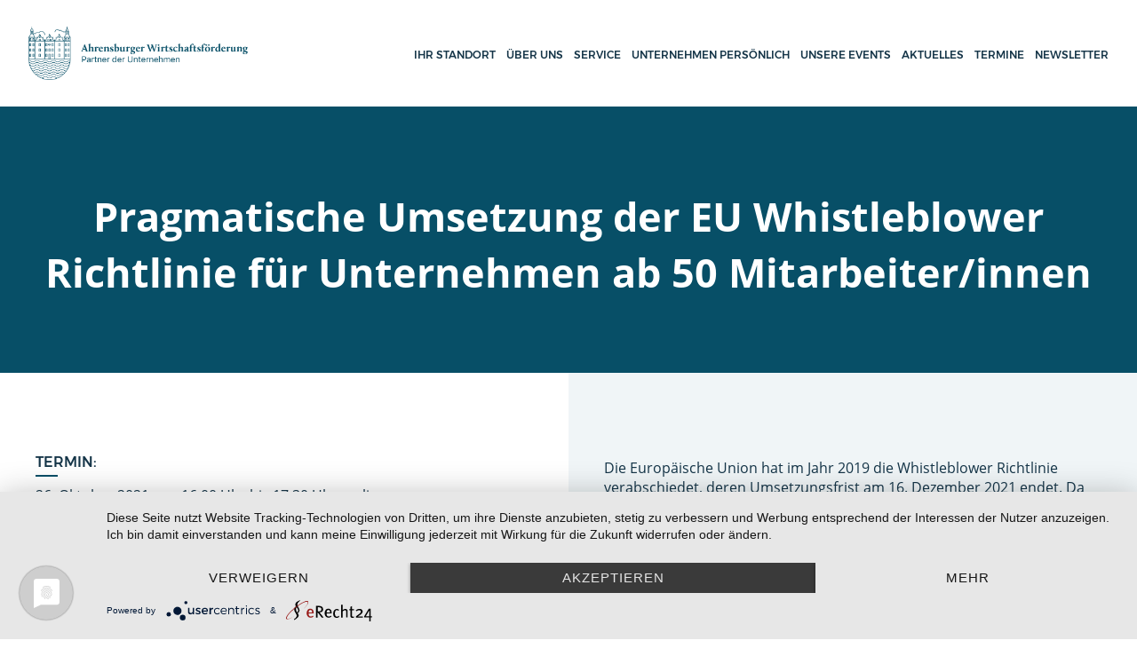

--- FILE ---
content_type: text/html; charset=UTF-8
request_url: https://www.wirtschaftsfoerderung-ahrensburg.de/termin/pragmatische-umsetzung-der-eu-whistleblower-richtlinie-fuer-unternehmen-ab-50-mitarbeiter-innen/
body_size: 105106
content:
<!DOCTYPE html><html lang="de"><head><meta charset="UTF-8"><meta name="viewport" content="width=device-width, initial-scale=1"><link rel="profile" href="https://gmpg.org/xfn/11"><meta name='robots' content='index, follow, max-image-preview:large, max-snippet:-1, max-video-preview:-1' /><link media="all" href="https://www.wirtschaftsfoerderung-ahrensburg.de/wp-content/cache/autoptimize/css/autoptimize_763c9d5b74318a9afd6981b819962cc4.css" rel="stylesheet"><title>Pragmatische Umsetzung der EU Whistleblower Richtlinie für Unternehmen ab 50 Mitarbeiter/innen - Die Wirtschaftsförderung Ahrensburg</title><link rel="canonical" href="https://www.wirtschaftsfoerderung-ahrensburg.de/termin/pragmatische-umsetzung-der-eu-whistleblower-richtlinie-fuer-unternehmen-ab-50-mitarbeiter-innen/" /><meta property="og:locale" content="de_DE" /><meta property="og:type" content="article" /><meta property="og:title" content="Pragmatische Umsetzung der EU Whistleblower Richtlinie für Unternehmen ab 50 Mitarbeiter/innen - Die Wirtschaftsförderung Ahrensburg" /><meta property="og:description" content="Die Europäische Union hat im Jahr 2019 die Whistleblower Richtlinie verabschiedet, deren Umsetzungsfrist am 16. Dezember 2021 endet. Da die Richtlinie in weiten Teilen unbedingt und unmittelbar wirkt, sind Unternehmen..." /><meta property="og:url" content="https://www.wirtschaftsfoerderung-ahrensburg.de/termin/pragmatische-umsetzung-der-eu-whistleblower-richtlinie-fuer-unternehmen-ab-50-mitarbeiter-innen/" /><meta property="og:site_name" content="Die Wirtschaftsförderung Ahrensburg" /><meta property="article:modified_time" content="2021-09-20T09:53:37+00:00" /><meta name="twitter:card" content="summary_large_image" /><meta name="twitter:label1" content="Geschätzte Lesezeit" /><meta name="twitter:data1" content="1 Minute" /> <script type="application/ld+json" class="yoast-schema-graph">{"@context":"https://schema.org","@graph":[{"@type":"WebPage","@id":"https://www.wirtschaftsfoerderung-ahrensburg.de/termin/pragmatische-umsetzung-der-eu-whistleblower-richtlinie-fuer-unternehmen-ab-50-mitarbeiter-innen/","url":"https://www.wirtschaftsfoerderung-ahrensburg.de/termin/pragmatische-umsetzung-der-eu-whistleblower-richtlinie-fuer-unternehmen-ab-50-mitarbeiter-innen/","name":"Pragmatische Umsetzung der EU Whistleblower Richtlinie für Unternehmen ab 50 Mitarbeiter/innen - Die Wirtschaftsförderung Ahrensburg","isPartOf":{"@id":"https://www.wirtschaftsfoerderung-ahrensburg.de/#website"},"datePublished":"2021-09-20T09:53:33+00:00","dateModified":"2021-09-20T09:53:37+00:00","breadcrumb":{"@id":"https://www.wirtschaftsfoerderung-ahrensburg.de/termin/pragmatische-umsetzung-der-eu-whistleblower-richtlinie-fuer-unternehmen-ab-50-mitarbeiter-innen/#breadcrumb"},"inLanguage":"de","potentialAction":[{"@type":"ReadAction","target":["https://www.wirtschaftsfoerderung-ahrensburg.de/termin/pragmatische-umsetzung-der-eu-whistleblower-richtlinie-fuer-unternehmen-ab-50-mitarbeiter-innen/"]}]},{"@type":"BreadcrumbList","@id":"https://www.wirtschaftsfoerderung-ahrensburg.de/termin/pragmatische-umsetzung-der-eu-whistleblower-richtlinie-fuer-unternehmen-ab-50-mitarbeiter-innen/#breadcrumb","itemListElement":[{"@type":"ListItem","position":1,"name":"Startseite","item":"https://www.wirtschaftsfoerderung-ahrensburg.de/"},{"@type":"ListItem","position":2,"name":"Pragmatische Umsetzung der EU Whistleblower Richtlinie für Unternehmen ab 50 Mitarbeiter/innen"}]},{"@type":"WebSite","@id":"https://www.wirtschaftsfoerderung-ahrensburg.de/#website","url":"https://www.wirtschaftsfoerderung-ahrensburg.de/","name":"Die Wirtschaftsförderung Ahrensburg","description":"","potentialAction":[{"@type":"SearchAction","target":{"@type":"EntryPoint","urlTemplate":"https://www.wirtschaftsfoerderung-ahrensburg.de/?s={search_term_string}"},"query-input":{"@type":"PropertyValueSpecification","valueRequired":true,"valueName":"search_term_string"}}],"inLanguage":"de"}]}</script> <link rel="alternate" type="application/rss+xml" title="Die Wirtschaftsförderung Ahrensburg &raquo; Feed" href="https://www.wirtschaftsfoerderung-ahrensburg.de/feed/" /><link rel="alternate" type="application/rss+xml" title="Die Wirtschaftsförderung Ahrensburg &raquo; Kommentar-Feed" href="https://www.wirtschaftsfoerderung-ahrensburg.de/comments/feed/" /><link rel="alternate" title="oEmbed (JSON)" type="application/json+oembed" href="https://www.wirtschaftsfoerderung-ahrensburg.de/wp-json/oembed/1.0/embed?url=https%3A%2F%2Fwww.wirtschaftsfoerderung-ahrensburg.de%2Ftermin%2Fpragmatische-umsetzung-der-eu-whistleblower-richtlinie-fuer-unternehmen-ab-50-mitarbeiter-innen%2F" /><link rel="alternate" title="oEmbed (XML)" type="text/xml+oembed" href="https://www.wirtschaftsfoerderung-ahrensburg.de/wp-json/oembed/1.0/embed?url=https%3A%2F%2Fwww.wirtschaftsfoerderung-ahrensburg.de%2Ftermin%2Fpragmatische-umsetzung-der-eu-whistleblower-richtlinie-fuer-unternehmen-ab-50-mitarbeiter-innen%2F&#038;format=xml" /><style id='wp-img-auto-sizes-contain-inline-css' type='text/css'>img:is([sizes=auto i],[sizes^="auto," i]){contain-intrinsic-size:3000px 1500px}
/*# sourceURL=wp-img-auto-sizes-contain-inline-css */</style><style id='wp-emoji-styles-inline-css' type='text/css'>img.wp-smiley, img.emoji {
		display: inline !important;
		border: none !important;
		box-shadow: none !important;
		height: 1em !important;
		width: 1em !important;
		margin: 0 0.07em !important;
		vertical-align: -0.1em !important;
		background: none !important;
		padding: 0 !important;
	}
/*# sourceURL=wp-emoji-styles-inline-css */</style><style id='wp-block-library-inline-css' type='text/css'>:root{--wp-block-synced-color:#7a00df;--wp-block-synced-color--rgb:122,0,223;--wp-bound-block-color:var(--wp-block-synced-color);--wp-editor-canvas-background:#ddd;--wp-admin-theme-color:#007cba;--wp-admin-theme-color--rgb:0,124,186;--wp-admin-theme-color-darker-10:#006ba1;--wp-admin-theme-color-darker-10--rgb:0,107,160.5;--wp-admin-theme-color-darker-20:#005a87;--wp-admin-theme-color-darker-20--rgb:0,90,135;--wp-admin-border-width-focus:2px}@media (min-resolution:192dpi){:root{--wp-admin-border-width-focus:1.5px}}.wp-element-button{cursor:pointer}:root .has-very-light-gray-background-color{background-color:#eee}:root .has-very-dark-gray-background-color{background-color:#313131}:root .has-very-light-gray-color{color:#eee}:root .has-very-dark-gray-color{color:#313131}:root .has-vivid-green-cyan-to-vivid-cyan-blue-gradient-background{background:linear-gradient(135deg,#00d084,#0693e3)}:root .has-purple-crush-gradient-background{background:linear-gradient(135deg,#34e2e4,#4721fb 50%,#ab1dfe)}:root .has-hazy-dawn-gradient-background{background:linear-gradient(135deg,#faaca8,#dad0ec)}:root .has-subdued-olive-gradient-background{background:linear-gradient(135deg,#fafae1,#67a671)}:root .has-atomic-cream-gradient-background{background:linear-gradient(135deg,#fdd79a,#004a59)}:root .has-nightshade-gradient-background{background:linear-gradient(135deg,#330968,#31cdcf)}:root .has-midnight-gradient-background{background:linear-gradient(135deg,#020381,#2874fc)}:root{--wp--preset--font-size--normal:16px;--wp--preset--font-size--huge:42px}.has-regular-font-size{font-size:1em}.has-larger-font-size{font-size:2.625em}.has-normal-font-size{font-size:var(--wp--preset--font-size--normal)}.has-huge-font-size{font-size:var(--wp--preset--font-size--huge)}.has-text-align-center{text-align:center}.has-text-align-left{text-align:left}.has-text-align-right{text-align:right}.has-fit-text{white-space:nowrap!important}#end-resizable-editor-section{display:none}.aligncenter{clear:both}.items-justified-left{justify-content:flex-start}.items-justified-center{justify-content:center}.items-justified-right{justify-content:flex-end}.items-justified-space-between{justify-content:space-between}.screen-reader-text{border:0;clip-path:inset(50%);height:1px;margin:-1px;overflow:hidden;padding:0;position:absolute;width:1px;word-wrap:normal!important}.screen-reader-text:focus{background-color:#ddd;clip-path:none;color:#444;display:block;font-size:1em;height:auto;left:5px;line-height:normal;padding:15px 23px 14px;text-decoration:none;top:5px;width:auto;z-index:100000}html :where(.has-border-color){border-style:solid}html :where([style*=border-top-color]){border-top-style:solid}html :where([style*=border-right-color]){border-right-style:solid}html :where([style*=border-bottom-color]){border-bottom-style:solid}html :where([style*=border-left-color]){border-left-style:solid}html :where([style*=border-width]){border-style:solid}html :where([style*=border-top-width]){border-top-style:solid}html :where([style*=border-right-width]){border-right-style:solid}html :where([style*=border-bottom-width]){border-bottom-style:solid}html :where([style*=border-left-width]){border-left-style:solid}html :where(img[class*=wp-image-]){height:auto;max-width:100%}:where(figure){margin:0 0 1em}html :where(.is-position-sticky){--wp-admin--admin-bar--position-offset:var(--wp-admin--admin-bar--height,0px)}@media screen and (max-width:600px){html :where(.is-position-sticky){--wp-admin--admin-bar--position-offset:0px}}

/*# sourceURL=wp-block-library-inline-css */</style><style id='global-styles-inline-css' type='text/css'>:root{--wp--preset--aspect-ratio--square: 1;--wp--preset--aspect-ratio--4-3: 4/3;--wp--preset--aspect-ratio--3-4: 3/4;--wp--preset--aspect-ratio--3-2: 3/2;--wp--preset--aspect-ratio--2-3: 2/3;--wp--preset--aspect-ratio--16-9: 16/9;--wp--preset--aspect-ratio--9-16: 9/16;--wp--preset--color--black: #000000;--wp--preset--color--cyan-bluish-gray: #abb8c3;--wp--preset--color--white: #ffffff;--wp--preset--color--pale-pink: #f78da7;--wp--preset--color--vivid-red: #cf2e2e;--wp--preset--color--luminous-vivid-orange: #ff6900;--wp--preset--color--luminous-vivid-amber: #fcb900;--wp--preset--color--light-green-cyan: #7bdcb5;--wp--preset--color--vivid-green-cyan: #00d084;--wp--preset--color--pale-cyan-blue: #8ed1fc;--wp--preset--color--vivid-cyan-blue: #0693e3;--wp--preset--color--vivid-purple: #9b51e0;--wp--preset--gradient--vivid-cyan-blue-to-vivid-purple: linear-gradient(135deg,rgb(6,147,227) 0%,rgb(155,81,224) 100%);--wp--preset--gradient--light-green-cyan-to-vivid-green-cyan: linear-gradient(135deg,rgb(122,220,180) 0%,rgb(0,208,130) 100%);--wp--preset--gradient--luminous-vivid-amber-to-luminous-vivid-orange: linear-gradient(135deg,rgb(252,185,0) 0%,rgb(255,105,0) 100%);--wp--preset--gradient--luminous-vivid-orange-to-vivid-red: linear-gradient(135deg,rgb(255,105,0) 0%,rgb(207,46,46) 100%);--wp--preset--gradient--very-light-gray-to-cyan-bluish-gray: linear-gradient(135deg,rgb(238,238,238) 0%,rgb(169,184,195) 100%);--wp--preset--gradient--cool-to-warm-spectrum: linear-gradient(135deg,rgb(74,234,220) 0%,rgb(151,120,209) 20%,rgb(207,42,186) 40%,rgb(238,44,130) 60%,rgb(251,105,98) 80%,rgb(254,248,76) 100%);--wp--preset--gradient--blush-light-purple: linear-gradient(135deg,rgb(255,206,236) 0%,rgb(152,150,240) 100%);--wp--preset--gradient--blush-bordeaux: linear-gradient(135deg,rgb(254,205,165) 0%,rgb(254,45,45) 50%,rgb(107,0,62) 100%);--wp--preset--gradient--luminous-dusk: linear-gradient(135deg,rgb(255,203,112) 0%,rgb(199,81,192) 50%,rgb(65,88,208) 100%);--wp--preset--gradient--pale-ocean: linear-gradient(135deg,rgb(255,245,203) 0%,rgb(182,227,212) 50%,rgb(51,167,181) 100%);--wp--preset--gradient--electric-grass: linear-gradient(135deg,rgb(202,248,128) 0%,rgb(113,206,126) 100%);--wp--preset--gradient--midnight: linear-gradient(135deg,rgb(2,3,129) 0%,rgb(40,116,252) 100%);--wp--preset--font-size--small: 13px;--wp--preset--font-size--medium: 20px;--wp--preset--font-size--large: 36px;--wp--preset--font-size--x-large: 42px;--wp--preset--spacing--20: 0.44rem;--wp--preset--spacing--30: 0.67rem;--wp--preset--spacing--40: 1rem;--wp--preset--spacing--50: 1.5rem;--wp--preset--spacing--60: 2.25rem;--wp--preset--spacing--70: 3.38rem;--wp--preset--spacing--80: 5.06rem;--wp--preset--shadow--natural: 6px 6px 9px rgba(0, 0, 0, 0.2);--wp--preset--shadow--deep: 12px 12px 50px rgba(0, 0, 0, 0.4);--wp--preset--shadow--sharp: 6px 6px 0px rgba(0, 0, 0, 0.2);--wp--preset--shadow--outlined: 6px 6px 0px -3px rgb(255, 255, 255), 6px 6px rgb(0, 0, 0);--wp--preset--shadow--crisp: 6px 6px 0px rgb(0, 0, 0);}:where(.is-layout-flex){gap: 0.5em;}:where(.is-layout-grid){gap: 0.5em;}body .is-layout-flex{display: flex;}.is-layout-flex{flex-wrap: wrap;align-items: center;}.is-layout-flex > :is(*, div){margin: 0;}body .is-layout-grid{display: grid;}.is-layout-grid > :is(*, div){margin: 0;}:where(.wp-block-columns.is-layout-flex){gap: 2em;}:where(.wp-block-columns.is-layout-grid){gap: 2em;}:where(.wp-block-post-template.is-layout-flex){gap: 1.25em;}:where(.wp-block-post-template.is-layout-grid){gap: 1.25em;}.has-black-color{color: var(--wp--preset--color--black) !important;}.has-cyan-bluish-gray-color{color: var(--wp--preset--color--cyan-bluish-gray) !important;}.has-white-color{color: var(--wp--preset--color--white) !important;}.has-pale-pink-color{color: var(--wp--preset--color--pale-pink) !important;}.has-vivid-red-color{color: var(--wp--preset--color--vivid-red) !important;}.has-luminous-vivid-orange-color{color: var(--wp--preset--color--luminous-vivid-orange) !important;}.has-luminous-vivid-amber-color{color: var(--wp--preset--color--luminous-vivid-amber) !important;}.has-light-green-cyan-color{color: var(--wp--preset--color--light-green-cyan) !important;}.has-vivid-green-cyan-color{color: var(--wp--preset--color--vivid-green-cyan) !important;}.has-pale-cyan-blue-color{color: var(--wp--preset--color--pale-cyan-blue) !important;}.has-vivid-cyan-blue-color{color: var(--wp--preset--color--vivid-cyan-blue) !important;}.has-vivid-purple-color{color: var(--wp--preset--color--vivid-purple) !important;}.has-black-background-color{background-color: var(--wp--preset--color--black) !important;}.has-cyan-bluish-gray-background-color{background-color: var(--wp--preset--color--cyan-bluish-gray) !important;}.has-white-background-color{background-color: var(--wp--preset--color--white) !important;}.has-pale-pink-background-color{background-color: var(--wp--preset--color--pale-pink) !important;}.has-vivid-red-background-color{background-color: var(--wp--preset--color--vivid-red) !important;}.has-luminous-vivid-orange-background-color{background-color: var(--wp--preset--color--luminous-vivid-orange) !important;}.has-luminous-vivid-amber-background-color{background-color: var(--wp--preset--color--luminous-vivid-amber) !important;}.has-light-green-cyan-background-color{background-color: var(--wp--preset--color--light-green-cyan) !important;}.has-vivid-green-cyan-background-color{background-color: var(--wp--preset--color--vivid-green-cyan) !important;}.has-pale-cyan-blue-background-color{background-color: var(--wp--preset--color--pale-cyan-blue) !important;}.has-vivid-cyan-blue-background-color{background-color: var(--wp--preset--color--vivid-cyan-blue) !important;}.has-vivid-purple-background-color{background-color: var(--wp--preset--color--vivid-purple) !important;}.has-black-border-color{border-color: var(--wp--preset--color--black) !important;}.has-cyan-bluish-gray-border-color{border-color: var(--wp--preset--color--cyan-bluish-gray) !important;}.has-white-border-color{border-color: var(--wp--preset--color--white) !important;}.has-pale-pink-border-color{border-color: var(--wp--preset--color--pale-pink) !important;}.has-vivid-red-border-color{border-color: var(--wp--preset--color--vivid-red) !important;}.has-luminous-vivid-orange-border-color{border-color: var(--wp--preset--color--luminous-vivid-orange) !important;}.has-luminous-vivid-amber-border-color{border-color: var(--wp--preset--color--luminous-vivid-amber) !important;}.has-light-green-cyan-border-color{border-color: var(--wp--preset--color--light-green-cyan) !important;}.has-vivid-green-cyan-border-color{border-color: var(--wp--preset--color--vivid-green-cyan) !important;}.has-pale-cyan-blue-border-color{border-color: var(--wp--preset--color--pale-cyan-blue) !important;}.has-vivid-cyan-blue-border-color{border-color: var(--wp--preset--color--vivid-cyan-blue) !important;}.has-vivid-purple-border-color{border-color: var(--wp--preset--color--vivid-purple) !important;}.has-vivid-cyan-blue-to-vivid-purple-gradient-background{background: var(--wp--preset--gradient--vivid-cyan-blue-to-vivid-purple) !important;}.has-light-green-cyan-to-vivid-green-cyan-gradient-background{background: var(--wp--preset--gradient--light-green-cyan-to-vivid-green-cyan) !important;}.has-luminous-vivid-amber-to-luminous-vivid-orange-gradient-background{background: var(--wp--preset--gradient--luminous-vivid-amber-to-luminous-vivid-orange) !important;}.has-luminous-vivid-orange-to-vivid-red-gradient-background{background: var(--wp--preset--gradient--luminous-vivid-orange-to-vivid-red) !important;}.has-very-light-gray-to-cyan-bluish-gray-gradient-background{background: var(--wp--preset--gradient--very-light-gray-to-cyan-bluish-gray) !important;}.has-cool-to-warm-spectrum-gradient-background{background: var(--wp--preset--gradient--cool-to-warm-spectrum) !important;}.has-blush-light-purple-gradient-background{background: var(--wp--preset--gradient--blush-light-purple) !important;}.has-blush-bordeaux-gradient-background{background: var(--wp--preset--gradient--blush-bordeaux) !important;}.has-luminous-dusk-gradient-background{background: var(--wp--preset--gradient--luminous-dusk) !important;}.has-pale-ocean-gradient-background{background: var(--wp--preset--gradient--pale-ocean) !important;}.has-electric-grass-gradient-background{background: var(--wp--preset--gradient--electric-grass) !important;}.has-midnight-gradient-background{background: var(--wp--preset--gradient--midnight) !important;}.has-small-font-size{font-size: var(--wp--preset--font-size--small) !important;}.has-medium-font-size{font-size: var(--wp--preset--font-size--medium) !important;}.has-large-font-size{font-size: var(--wp--preset--font-size--large) !important;}.has-x-large-font-size{font-size: var(--wp--preset--font-size--x-large) !important;}
/*# sourceURL=global-styles-inline-css */</style><style id='classic-theme-styles-inline-css' type='text/css'>/*! This file is auto-generated */
.wp-block-button__link{color:#fff;background-color:#32373c;border-radius:9999px;box-shadow:none;text-decoration:none;padding:calc(.667em + 2px) calc(1.333em + 2px);font-size:1.125em}.wp-block-file__button{background:#32373c;color:#fff;text-decoration:none}
/*# sourceURL=/wp-includes/css/classic-themes.min.css */</style><link rel="https://api.w.org/" href="https://www.wirtschaftsfoerderung-ahrensburg.de/wp-json/" /><link rel="icon" href="https://www.wirtschaftsfoerderung-ahrensburg.de/wp-content/uploads/2017/05/cropped-ahrensburg-favicon-32x32.png" sizes="32x32" /><link rel="icon" href="https://www.wirtschaftsfoerderung-ahrensburg.de/wp-content/uploads/2017/05/cropped-ahrensburg-favicon-192x192.png" sizes="192x192" /><link rel="apple-touch-icon" href="https://www.wirtschaftsfoerderung-ahrensburg.de/wp-content/uploads/2017/05/cropped-ahrensburg-favicon-180x180.png" /><meta name="msapplication-TileImage" content="https://www.wirtschaftsfoerderung-ahrensburg.de/wp-content/uploads/2017/05/cropped-ahrensburg-favicon-270x270.png" /><style>.ac-preloader {
            background-color: #fff;
            position: fixed;
            top: 0;
            left: 0;
            width: 100%;
            height: 100%;
            z-index: 600;
        }

        .ac-preloader .ac-preloader-inner {
            width: 100%;
            position: absolute;
            top: 50%;
            -webkit-transform: translateY(-50%);
            -moz-transform: translateY(-50%);
            transform: translateY(-50%);
            text-align: center;
        }

        .ac-preloader .ac-preloader-inner svg {
            max-width: 500px;
            width: 80%;
        }</style></head><body data-rsssl=1 class="wp-singular event-template-default single single-event postid-4584 wp-theme-ahrensburg"><div class="ac-preloader"><div class="ac-preloader-inner"> <svg width="1324px" height="323px" viewBox="0 0 1324 323" version="1.1" xmlns="http://www.w3.org/2000/svg"
 xmlns:xlink="http://www.w3.org/1999/xlink"><title>ahrensburg_logo_final</title> <desc>Created with Sketch.</desc> <defs></defs> <g id="Page-1" stroke="none" stroke-width="1" fill="none" fill-rule="evenodd"> <image id="ahrensburg_logo_final" x="-386" y="-444" width="1920" height="1200"
 xlink:href="[data-uri]"></image> </g> </svg></div></div><a href="#" class="ac-btt"> <i class="fa fa-angle-up"></i> Oben</a><div id="page" class="site"><header id="ac-main-header" class="ac-header"><div class="ac-container"><div class="ac-header-inner"><div class="ac-site-logo"> <a href="https://www.wirtschaftsfoerderung-ahrensburg.de/"> <img src="https://www.wirtschaftsfoerderung-ahrensburg.de/wp-content/uploads/2017/03/logo.png"
 alt="Ahrensburg Wirtschaftsförderung Logo"> </a></div><nav id="site-navigation" class="ac-main-navigation"><div class="menu-main-menu-container"><ul id="primary-menu" class="menu"><li id="menu-item-149" class="menu-item menu-item-type-post_type menu-item-object-page menu-item-149"><a href="https://www.wirtschaftsfoerderung-ahrensburg.de/ihr-standort/">Ihr Standort</a></li><li id="menu-item-38" class="menu-item menu-item-type-post_type menu-item-object-page menu-item-38"><a href="https://www.wirtschaftsfoerderung-ahrensburg.de/uber-uns/">Über uns</a></li><li id="menu-item-116" class="menu-item menu-item-type-post_type menu-item-object-page menu-item-116"><a href="https://www.wirtschaftsfoerderung-ahrensburg.de/service/">Service</a></li><li id="menu-item-148" class="menu-item menu-item-type-post_type menu-item-object-page menu-item-148"><a href="https://www.wirtschaftsfoerderung-ahrensburg.de/unternehmen-personlich/">Unternehmen persönlich</a></li><li id="menu-item-6357" class="menu-item menu-item-type-post_type menu-item-object-page menu-item-6357"><a href="https://www.wirtschaftsfoerderung-ahrensburg.de/unsere-events/">Unsere Events</a></li><li id="menu-item-65" class="menu-item menu-item-type-post_type menu-item-object-page menu-item-65"><a href="https://www.wirtschaftsfoerderung-ahrensburg.de/aktuelles/">Aktuelles</a></li><li id="menu-item-68" class="menu-item menu-item-type-post_type menu-item-object-page menu-item-68"><a href="https://www.wirtschaftsfoerderung-ahrensburg.de/termine/">Termine</a></li><li id="menu-item-132" class="menu-item menu-item-type-post_type menu-item-object-page menu-item-132"><a href="https://www.wirtschaftsfoerderung-ahrensburg.de/newsletter/">Newsletter</a></li></ul></div></nav><div class="ac-menu-opener-holder"> <button class="ac-menu-opener"> <span></span> <span></span> <span></span> </button></div></div></div></header><div id="content" class="site-content"><main id="main" class="site-main" role="main"><div class="ac-page-title"><div class="ac-page-title-inner"><h1>Pragmatische Umsetzung der EU Whistleblower Richtlinie für Unternehmen ab 50 Mitarbeiter/innen</h1></div></div><article class="post-4584 event type-event status-publish hentry"><div class="ac-row"><div class="ac-col col-2 event-details-holder"><div class="event-details"><div> <label>Termin: </label> 26. Oktober 2021 von 16.00 Uhr bis 17.30 Uhr, online</div></div></div><div class="ac-col col-2"><div class="entry-content"><p>Die Europäische Union hat im Jahr 2019 die Whistleblower Richtlinie verabschiedet, deren Umsetzungsfrist am 16. Dezember 2021 endet. Da die Richtlinie in weiten Teilen unbedingt und unmittelbar wirkt, sind Unternehmen angehalten, interne Meldesysteme zur Entgegennahme von anonymen Hinweisen über Regelverstöße einzureichen. Meldeberechtigt sind sämtliche Mitarbeiter:Innen des Unternehmens. Gleichzeitig werden Hinweisgeber ab der Abgabe einer Meldung umfassend arbeitsrechtlich geschützt.</p><p>Neben der Notwendigkeit zur Einrichtung interner Meldesystemen müssen Behörden aufgrund der Whistleblower Richtlinie ebenfalls Meldesysteme einrichten (so genannte externe Meldesysteme). Mitarbeiter:Innen können ab Dezember 2021 frei wählen, ob sie Hinweise über Regelverstöße an das interne Hinweisgebersystem des eigenen Unternehmens oder an ein externes Meldesystem einer Behörden melden.</p><p>In dem Webinar werden die Grundzüge der EU Whistleblower Richtlinie erläutert. Schwerpunkt ist der Umgang mit den neuen Regelungen in der Unternehmenspraxis.<br /> (Quelle: IHK Schleswig-Holstein)</p><p>&nbsp;</p><p><strong>Termin:</strong> 26. Oktober 2021 von 16.00 Uhr bis 17.30 Uhr, online</p><p>&nbsp;</p><p>Die Teilnahme ist kostenfrei. Anmeldung erforderlich.</p><p>&nbsp;</p><p><strong>Weitere Informationen und Kontakt:<br /> </strong><a href="https://www.ihk-schleswig-holstein.de/system/veranstaltungssuche/vst/1393042?id=370335&amp;terminId=634475" target="_blank" rel="noopener">ihk-schleswig-holstein.de</a></p></div><nav class="navigation post-navigation" aria-label="Beiträge"><h2 class="screen-reader-text">Beitragsnavigation</h2><div class="nav-links"><div class="nav-previous"><a href="https://www.wirtschaftsfoerderung-ahrensburg.de/termin/stabwechsel-nachfolgedialog-den-nachfolgeprozess-erfolgreich-gestalten-34/" rel="prev"><i class="fa fa-arrow-left"></i> Stabwechsel – Nachfolgedialog: den Nachfolgeprozess erfolgreich gestalten</a></div><div class="nav-next"><a href="https://www.wirtschaftsfoerderung-ahrensburg.de/termin/basiswissen-existenzgruendung-24/" rel="next">Basiswissen Existenzgründung <i class="fa fa-arrow-right"></i></a></div></div></nav></div></div></article></main></div><footer id="ac-site-footer" class="ac-site-footer"><div class="ac-container"><div class="ac-row"><div class="ac-col col-2"></div><div class="ac-col col-6"><div id="nav_menu-2" class="footer-widget widget widget_nav_menu"><div class="menu-footer-container"><ul id="menu-footer" class="menu"><li id="menu-item-19" class="menu-item menu-item-type-post_type menu-item-object-page menu-item-19"><a href="https://www.wirtschaftsfoerderung-ahrensburg.de/datenschutzerklaerung/">Datenschutz</a></li><li id="menu-item-20" class="menu-item menu-item-type-post_type menu-item-object-page menu-item-20"><a href="https://www.wirtschaftsfoerderung-ahrensburg.de/impressum/">Impressum</a></li><li id="menu-item-178" class="menu-item menu-item-type-post_type menu-item-object-page menu-item-178"><a href="https://www.wirtschaftsfoerderung-ahrensburg.de/kontakt/">Kontakt</a></li></ul></div></div></div><div class="ac-col col-6"><div id="text-2" class="footer-widget widget widget_text"><h4 class="widget-title">Stadt Ahrensburg</h4><div class="textwidget"><p>Manfred-Samusch-Straße 5<br /> 22926 Ahrensburg</p></div></div></div><div class="ac-col col-6"><div id="text-3" class="footer-widget widget widget_text"><div class="textwidget"><p>Tel.: 04102/ 77-166<br /> Mobil: 0176/ 197 94 902<br /> Fax: 04102/ 77-113<br /> <a href="mailto:anja.gust@ahrensburg.de">anja.gust@ahrensburg.de</a></p></div></div></div></div></div></footer></div> <script type="speculationrules">{"prefetch":[{"source":"document","where":{"and":[{"href_matches":"/*"},{"not":{"href_matches":["/wp-*.php","/wp-admin/*","/wp-content/uploads/*","/wp-content/*","/wp-content/plugins/*","/wp-content/themes/ahrensburg/*","/*\\?(.+)"]}},{"not":{"selector_matches":"a[rel~=\"nofollow\"]"}},{"not":{"selector_matches":".no-prefetch, .no-prefetch a"}}]},"eagerness":"conservative"}]}</script> <script type="text/javascript" id="ahrensburg-scripts-js-extra">var AB = {"ajaxUrl":"https://www.wirtschaftsfoerderung-ahrensburg.de/wp-admin/admin-ajax.php"};
var Ahrensburg = {"ajaxUrl":"https://www.wirtschaftsfoerderung-ahrensburg.de/wp-admin/admin-ajax.php"};
//# sourceURL=ahrensburg-scripts-js-extra</script> <script type="text/javascript" id="newsletter-js-extra">var newsletter_data = {"action_url":"https://www.wirtschaftsfoerderung-ahrensburg.de/wp-admin/admin-ajax.php"};
//# sourceURL=newsletter-js-extra</script> <script id="wp-emoji-settings" type="application/json">{"baseUrl":"https://s.w.org/images/core/emoji/17.0.2/72x72/","ext":".png","svgUrl":"https://s.w.org/images/core/emoji/17.0.2/svg/","svgExt":".svg","source":{"concatemoji":"https://www.wirtschaftsfoerderung-ahrensburg.de/wp-includes/js/wp-emoji-release.min.js?ver=c1a1117423c830fed965eeb0e53226ff"}}</script> <script type="module">/*! This file is auto-generated */
const a=JSON.parse(document.getElementById("wp-emoji-settings").textContent),o=(window._wpemojiSettings=a,"wpEmojiSettingsSupports"),s=["flag","emoji"];function i(e){try{var t={supportTests:e,timestamp:(new Date).valueOf()};sessionStorage.setItem(o,JSON.stringify(t))}catch(e){}}function c(e,t,n){e.clearRect(0,0,e.canvas.width,e.canvas.height),e.fillText(t,0,0);t=new Uint32Array(e.getImageData(0,0,e.canvas.width,e.canvas.height).data);e.clearRect(0,0,e.canvas.width,e.canvas.height),e.fillText(n,0,0);const a=new Uint32Array(e.getImageData(0,0,e.canvas.width,e.canvas.height).data);return t.every((e,t)=>e===a[t])}function p(e,t){e.clearRect(0,0,e.canvas.width,e.canvas.height),e.fillText(t,0,0);var n=e.getImageData(16,16,1,1);for(let e=0;e<n.data.length;e++)if(0!==n.data[e])return!1;return!0}function u(e,t,n,a){switch(t){case"flag":return n(e,"\ud83c\udff3\ufe0f\u200d\u26a7\ufe0f","\ud83c\udff3\ufe0f\u200b\u26a7\ufe0f")?!1:!n(e,"\ud83c\udde8\ud83c\uddf6","\ud83c\udde8\u200b\ud83c\uddf6")&&!n(e,"\ud83c\udff4\udb40\udc67\udb40\udc62\udb40\udc65\udb40\udc6e\udb40\udc67\udb40\udc7f","\ud83c\udff4\u200b\udb40\udc67\u200b\udb40\udc62\u200b\udb40\udc65\u200b\udb40\udc6e\u200b\udb40\udc67\u200b\udb40\udc7f");case"emoji":return!a(e,"\ud83e\u1fac8")}return!1}function f(e,t,n,a){let r;const o=(r="undefined"!=typeof WorkerGlobalScope&&self instanceof WorkerGlobalScope?new OffscreenCanvas(300,150):document.createElement("canvas")).getContext("2d",{willReadFrequently:!0}),s=(o.textBaseline="top",o.font="600 32px Arial",{});return e.forEach(e=>{s[e]=t(o,e,n,a)}),s}function r(e){var t=document.createElement("script");t.src=e,t.defer=!0,document.head.appendChild(t)}a.supports={everything:!0,everythingExceptFlag:!0},new Promise(t=>{let n=function(){try{var e=JSON.parse(sessionStorage.getItem(o));if("object"==typeof e&&"number"==typeof e.timestamp&&(new Date).valueOf()<e.timestamp+604800&&"object"==typeof e.supportTests)return e.supportTests}catch(e){}return null}();if(!n){if("undefined"!=typeof Worker&&"undefined"!=typeof OffscreenCanvas&&"undefined"!=typeof URL&&URL.createObjectURL&&"undefined"!=typeof Blob)try{var e="postMessage("+f.toString()+"("+[JSON.stringify(s),u.toString(),c.toString(),p.toString()].join(",")+"));",a=new Blob([e],{type:"text/javascript"});const r=new Worker(URL.createObjectURL(a),{name:"wpTestEmojiSupports"});return void(r.onmessage=e=>{i(n=e.data),r.terminate(),t(n)})}catch(e){}i(n=f(s,u,c,p))}t(n)}).then(e=>{for(const n in e)a.supports[n]=e[n],a.supports.everything=a.supports.everything&&a.supports[n],"flag"!==n&&(a.supports.everythingExceptFlag=a.supports.everythingExceptFlag&&a.supports[n]);var t;a.supports.everythingExceptFlag=a.supports.everythingExceptFlag&&!a.supports.flag,a.supports.everything||((t=a.source||{}).concatemoji?r(t.concatemoji):t.wpemoji&&t.twemoji&&(r(t.twemoji),r(t.wpemoji)))});
//# sourceURL=https://www.wirtschaftsfoerderung-ahrensburg.de/wp-includes/js/wp-emoji-loader.min.js</script> <script type="application/javascript" src="https://app.usercentrics.eu/latest/main.js" id="K4U2Toa9f"></script> <script defer src="https://www.wirtschaftsfoerderung-ahrensburg.de/wp-content/cache/autoptimize/js/autoptimize_152b635937c935394169005c4e235e10.js"></script></body></html>